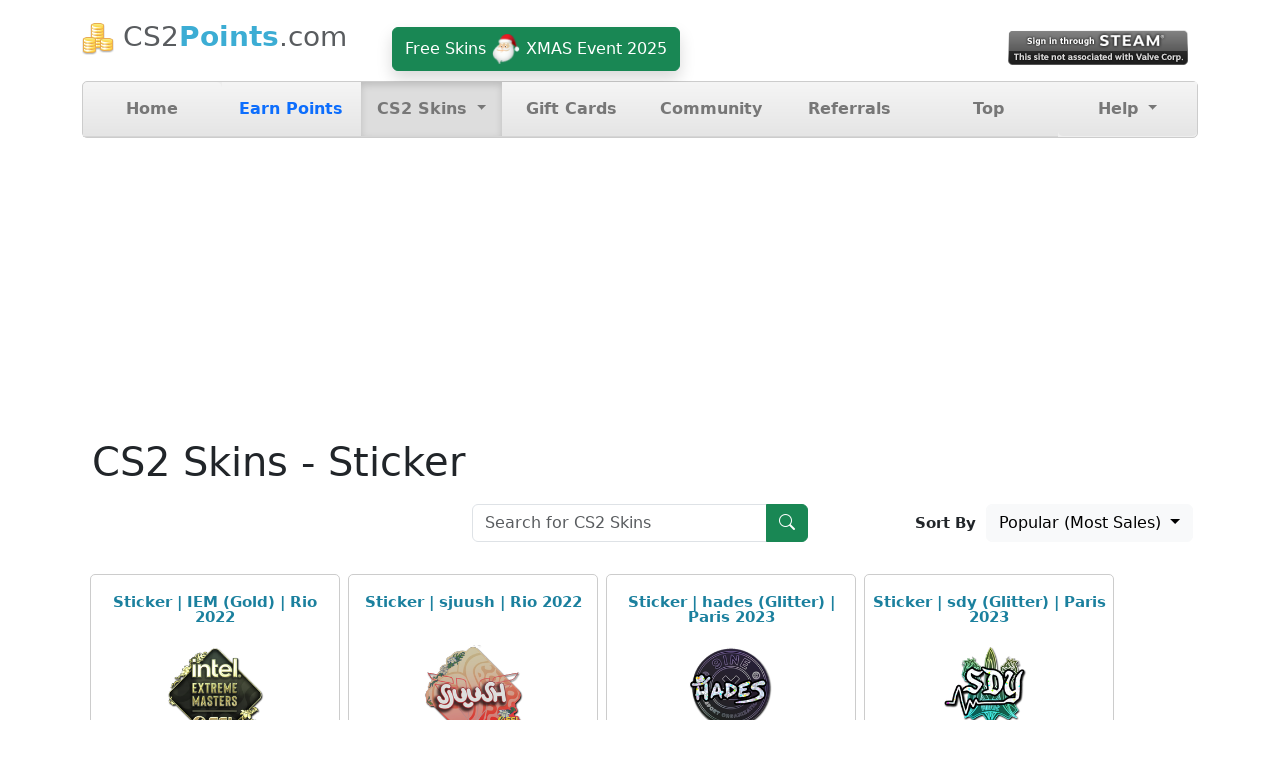

--- FILE ---
content_type: text/html; charset=utf-8
request_url: https://cs2points.com/sticker-109.html
body_size: 7648
content:

<!DOCTYPE html>
<html lang="en">
<head>
<meta http-equiv="content-type" content="text/html; charset=utf-8">
<meta http-equiv="X-UA-Compatible" content="IE=edge">
<meta name="viewport" content="width=device-width, initial-scale=1">
<title>Sticker - Free CS:GO Skins / Free CS2 Skins - CS2Points.com</title>
<meta name="description" content="Redeem for FREE Sticker CSGO Skins / CS2 Skins.">
<meta name="robots" content="index,follow">

<meta property="og:description" content="Redeem for FREE Sticker CSGO Skins / CS2 Skins."><link rel="canonical" href="https://cs2points.com/sticker-109.html"><meta name="theme-color" content="#5cb85c">

<link href="https://cdnjs.cloudflare.com/ajax/libs/bootstrap/5.3.3/css/bootstrap.min.css" rel="stylesheet">
<link href="https://cdnjs.cloudflare.com/ajax/libs/bootstrap-icons/1.11.3/font/bootstrap-icons.min.css" rel="stylesheet">
<link href="https://cs2points.com/data/default.css?v=28&t=1722805264" rel="stylesheet">

<script src="https://cdnjs.cloudflare.com/ajax/libs/popper.js/2.11.8/umd/popper.min.js"></script>
<script src="https://cdnjs.cloudflare.com/ajax/libs/bootstrap/5.3.3/js/bootstrap.min.js"></script>
<script src="https://cdnjs.cloudflare.com/ajax/libs/jquery/3.7.1/jquery.min.js"></script>
<script src="https://cs2points.com/data/default.js?v=28&t=1722805264"></script>

<link href="https://cs2points.com/favicon.ico?v=2" rel="shortcut icon">


<script async src="https://pagead2.googlesyndication.com/pagead/js/adsbygoogle.js?client=ca-pub-0121729069997529" crossorigin="anonymous"></script><script async src="https://fundingchoicesmessages.google.com/i/pub-0121729069997529?ers=1"></script><script>(function() {function signalGooglefcPresent() {if (!window.frames['googlefcPresent']) {if (document.body) {const iframe = document.createElement('iframe'); iframe.style = 'width: 0; height: 0; border: none; z-index: -1000; left: -1000px; top: -1000px;'; iframe.style.display = 'none'; iframe.name = 'googlefcPresent'; document.body.appendChild(iframe);} else {setTimeout(signalGooglefcPresent, 0);}}}signalGooglefcPresent();})();</script>

</head>
<body>



    <div class="container">
	

	
	
      <header class="masthead">
		<div class="float-start"><h3 class="text-muted"><img src="https://cs2points.com/data/coins.png" height="32" width="32" alt="Points"> CS2<span class="text_blue">Points</span>.com</h3></div>
		
		<div class="float-start" id="giveaway">
			<a href="https://cs2points.com/spin-the-wheel.html" class="btn btn-success shadow lift" role="button">
					Free Skins <img src="https://cs2points.com/data/santa.png" width="30" height="30" alt="XMAS Event 2025"> XMAS Event 2025
				</a>		</div>
		
		
		<div class="float-end" id="user">
			<div class="login">
					<a href="https://cs2points.com/login.html"><img src="https://cs2points.com/data/steam_login3.png" width="180" height="35" alt="Steam Login"></a>
				</div>		</div>
		
		<div style="clear:both"></div>


        <nav>
          <ul class="nav nav-justified">
            <li class="nav-item"><a href="https://cs2points.com/" class="nav-link">Home</a></li>
            <li class="nav-item"><a href="https://cs2points.com/earn-points.html" class="nav-link"><span class="text-primary">Earn Points</span></a></li>
			
             <li class="nav-item dropdown active">
				<a href="#" class="nav-link dropdown-toggle" data-bs-toggle="dropdown">CS2 Skins <span class="caret"></span></a>
				<ul class="dropdown-menu">
					<li><a class="dropdown-item" href="https://cs2points.com/instant-skins-1.html"><img src="https://cs2points.com/data/lightning.png" height="20" width="20" alt="Instant Skins"> Instant Skins</a></li>
					<li><hr class="dropdown-divider"></li>
					<li><a class="dropdown-item" href="https://cs2points.com/pistol-1.html">Pistol</a></li>
					<li><a class="dropdown-item" href="https://cs2points.com/smg-1.html">SMG</a></li>
					<li><a class="dropdown-item" href="https://cs2points.com/rifle-1.html">Rifle</a></li>
					<li><a class="dropdown-item" href="https://cs2points.com/sniper-rifle-1.html">Sniper Rifle</a></li>
					<li><a class="dropdown-item" href="https://cs2points.com/shotgun-1.html">Shotgun</a></li>
					<li><a class="dropdown-item" href="https://cs2points.com/machinegun-1.html">Machinegun</a></li>
					<li><a class="dropdown-item" href="https://cs2points.com/knife-1.html">Knife</a></li>
					<li><hr class="dropdown-divider"></li>
					<li><a class="dropdown-item" href="https://cs2points.com/charm-1.html">Charm</a></li>
					<li><a class="dropdown-item" href="https://cs2points.com/container-1.html">Container</a></li>
					<li><a class="dropdown-item" href="https://cs2points.com/sticker-1.html">Sticker</a></li>
					<li><a class="dropdown-item" href="https://cs2points.com/graffiti-1.html">Graffiti</a></li>
					<li><a class="dropdown-item" href="https://cs2points.com/music-kit-1.html">Music Kit</a></li>
					<li><a class="dropdown-item" href="https://cs2points.com/key-1.html">Key</a></li>
					<li><a class="dropdown-item" href="https://cs2points.com/agent-1.html">Agent</a></li>
					<li><a class="dropdown-item" href="https://cs2points.com/gloves-1.html">Gloves</a></li>
					<li><a class="dropdown-item" href="https://cs2points.com/collectible-1.html">Collectible</a></li>
					<li><a class="dropdown-item" href="https://cs2points.com/patch-1.html">Patch</a></li>
					<li><a class="dropdown-item" href="https://cs2points.com/pass-1.html">Pass</a></li>
					<li><a class="dropdown-item" href="https://cs2points.com/gift-1.html">Gift</a></li>
					<li><a class="dropdown-item" href="https://cs2points.com/tag-1.html">Tag</a></li>
					<li><a class="dropdown-item" href="https://cs2points.com/tool-1.html">Tool</a></li>
					<li><a class="dropdown-item" href="https://cs2points.com/trading-card-1.html">Trading Card</a></li>
				</ul>
			</li>
			
			<li class="nav-item"><a href="https://cs2points.com/giftcards.html" class="nav-link">Gift Cards</a></li>
			<li class="nav-item"><a href="https://cs2points.com/community.html" class="nav-link">Community</a></li>
			<li class="nav-item"><a href="https://cs2points.com/referrals.html" class="nav-link">Referrals</a></li>
			<li class="nav-item"><a href="https://cs2points.com/leaderboard.html" class="nav-link">Top</a></li>
			
			<li class="nav-item dropdown">
				<a href="#" class="nav-link dropdown-toggle" data-bs-toggle="dropdown">Help <span class="caret"></span></a>
				<ul class="dropdown-menu">
					<li><a class="dropdown-item" href="https://cs2points.com/how-to-earn-points.html">How to earn points</a></li>
					<li><a class="dropdown-item" href="https://cs2points.com/missing-points.html">Missing points</a></li>
					<li><hr class="dropdown-divider"></li>
					<li><a class="dropdown-item" href="https://cs2points.com/how-to-redeem-skins.html">How to redeem skins</a></li>
					<li><a class="dropdown-item" href="https://cs2points.com/how-to-redeem-gift-cards.html" style="white-space: initial">How to redeem gift cards</a></li>
					<li><hr class="dropdown-divider"></li>
					<li><a class="dropdown-item" href="https://cs2points.com/my-steam-account-cant-trade.html" style="white-space: initial">My Steam account can't trade</a></li>
					<li><hr class="dropdown-divider"></li>
					<li><a class="dropdown-item" href="https://cs2points.com/contact.html">Contact us</a></li>
				</ul>
			</li>
          </ul>
        </nav>
      </header>
<h1>CS2 Skins - Sticker</h1><div class="row">
	
	<div class="col-sm-4"></div>
	
	<div class="col-sm-4">
	<div class="row" id="search" style="padding:0 10px 0 10px">
		<form method="get" action="search.html">
				<div class="input-group mb-2">
					<input type="search" class="form-control" placeholder="Search for CS2 Skins" name="q" autocomplete="off">
					<button class="btn btn-success" type="submit"><i class="bi bi-search"></i></button>
				</div>
		</form>
		</div>
	</div>
	
	<div class="col-sm-4"><div class="float-end">
			<b style="font-size:15px">Sort By</b>
			<div class="btn-group" style="padding:0 5px 0 5px">
				<button type="button" data-bs-toggle="dropdown" class="btn btn-light dropdown-toggle">Popular (Most Sales) <span class="caret"></span></button>
				<ul class="dropdown-menu">

					<li><a href="?sort=popular" class="dropdown-item">Popular (Most Sales)</a></li>
					<li><hr class="dropdown-divider"></li>
					<li><a href="?sort=highlow" class="dropdown-item">Points: High &rarr; Low</a></li>
					<li><a href="?sort=lowhigh" class="dropdown-item">Points: Low &rarr; High</a></li>
					<li><hr class="dropdown-divider"></li>
					<li><a href="?sort=newold" class="dropdown-item">Newest &rarr; Oldest</a></li>
					<li><a href="?sort=oldnew" class="dropdown-item">Oldest &rarr; Newest</a></li>
						
				</ul>
			</div>
		</div></div>
	</div>
	<br><div id="skins"><div class="skins">
					<div class="skintitle">Sticker | IEM (Gold) | Rio 2022</div>
					<img src="https://community.fastly.steamstatic.com/economy/image/i0CoZ81Ui0m-9KwlBY1L_18myuGuq1wfhWSaZgMttyVfPaERSR0Wqmu7LAocGJai0ki7VeTHjNioOinHtwQ6_YL51V7oTRm_zZW5-yFevaeta_c7eKWVWTPIlrlwtbY4SnrgwB9_t27SzdqtdH_CZhhgVMWkoiI2BQ/360fx360f" width="200" height="200" alt="Sticker | IEM (Gold) | Rio 2022" >
					<div class="skinpoints bg-primary">180 Points</div>
					<button type="button" class="btn btn-success btn-lg modal_order_button" data-id="20233" data-name="Sticker | IEM (Gold) | Rio 2022" data-img="https://community.fastly.steamstatic.com/economy/image/i0CoZ81Ui0m-9KwlBY1L_18myuGuq1wfhWSaZgMttyVfPaERSR0Wqmu7LAocGJai0ki7VeTHjNioOinHtwQ6_YL51V7oTRm_zZW5-yFevaeta_c7eKWVWTPIlrlwtbY4SnrgwB9_t27SzdqtdH_CZhhgVMWkoiI2BQ/360fx360f" data-points="180" data-instant="0" data-bs-toggle="modal" data-bs-target="#modal_order">Order now</button>
				</div><div class="skins">
					<div class="skintitle">Sticker | sjuush | Rio 2022</div>
					<img src="https://community.fastly.steamstatic.com/economy/image/i0CoZ81Ui0m-9KwlBY1L_18myuGuq1wfhWSaZgMttyVfPaERSR0Wqmu7LAocGJai0ki7VeTHjNioOinHtwQ6547z1UrtVAjilti1_nYJvKevOvVrJabEXmHGxLYn4rVtTC3nzEQi5W-GztuvcnOXOAElFNIuEhOuVt7F/360fx360f" width="200" height="200" alt="Sticker | sjuush | Rio 2022" >
					<div class="skinpoints bg-primary">5 Points</div>
					<button type="button" class="btn btn-success btn-lg modal_order_button" data-id="20489" data-name="Sticker | sjuush | Rio 2022" data-img="https://community.fastly.steamstatic.com/economy/image/i0CoZ81Ui0m-9KwlBY1L_18myuGuq1wfhWSaZgMttyVfPaERSR0Wqmu7LAocGJai0ki7VeTHjNioOinHtwQ6547z1UrtVAjilti1_nYJvKevOvVrJabEXmHGxLYn4rVtTC3nzEQi5W-GztuvcnOXOAElFNIuEhOuVt7F/360fx360f" data-points="5" data-instant="0" data-bs-toggle="modal" data-bs-target="#modal_order">Order now</button>
				</div><div class="skins">
					<div class="skintitle">Sticker | hades (Glitter) | Paris 2023</div>
					<img src="https://community.fastly.steamstatic.com/economy/image/i0CoZ81Ui0m-9KwlBY1L_18myuGuq1wfhWSaZgMttyVfPaERSR0Wqmu7LAocGJai0ki7VeTHjNqgJ3KEtwYnp8jn417YSRz1m4Xf-i5S--areuo_JKfBVjCWlrZ04OI4HXq1w0lw4T7Rwo77I37GbFAkD5Z5R-ZYtkO5jJS5YPXQ5Es6/360fx360f" width="200" height="200" alt="Sticker | hades (Glitter) | Paris 2023" >
					<div class="skinpoints bg-primary">7 Points</div>
					<button type="button" class="btn btn-success btn-lg modal_order_button" data-id="21257" data-name="Sticker | hades (Glitter) | Paris 2023" data-img="https://community.fastly.steamstatic.com/economy/image/i0CoZ81Ui0m-9KwlBY1L_18myuGuq1wfhWSaZgMttyVfPaERSR0Wqmu7LAocGJai0ki7VeTHjNqgJ3KEtwYnp8jn417YSRz1m4Xf-i5S--areuo_JKfBVjCWlrZ04OI4HXq1w0lw4T7Rwo77I37GbFAkD5Z5R-ZYtkO5jJS5YPXQ5Es6/360fx360f" data-points="7" data-instant="0" data-bs-toggle="modal" data-bs-target="#modal_order">Order now</button>
				</div><div class="skins">
					<div class="skintitle">Sticker | sdy (Glitter) | Paris 2023</div>
					<img src="https://community.akamai.steamstatic.com/economy/image/i0CoZ81Ui0m-9KwlBY1L_18myuGuq1wfhWSaZgMttyVfPaERSR0Wqmu7LAocGJai0ki7VeTHjNqgJ3KEtwYnp8jn417YUhnooZHs9DZP6uDgOKA_cKmWDzSTk7h14rcwTi-2l0ok5jnQwoqveS3DbA9xA5Z4Qu4Mug74zINwUr-yPw/360fx360f" width="200" height="200" alt="Sticker | sdy (Glitter) | Paris 2023" >
					<div class="skinpoints bg-primary">6 Points</div>
					<button type="button" class="btn btn-success btn-lg modal_order_button" data-id="21513" data-name="Sticker | sdy (Glitter) | Paris 2023" data-img="https://community.akamai.steamstatic.com/economy/image/i0CoZ81Ui0m-9KwlBY1L_18myuGuq1wfhWSaZgMttyVfPaERSR0Wqmu7LAocGJai0ki7VeTHjNqgJ3KEtwYnp8jn417YUhnooZHs9DZP6uDgOKA_cKmWDzSTk7h14rcwTi-2l0ok5jnQwoqveS3DbA9xA5Z4Qu4Mug74zINwUr-yPw/360fx360f" data-points="6" data-instant="0" data-bs-toggle="modal" data-bs-target="#modal_order">Order now</button>
				</div><div class="skins">
					<div class="skintitle">Sticker | chopper (Gold) | Copenhagen 2024</div>
					<img src="https://community.akamai.steamstatic.com/economy/image/i0CoZ81Ui0m-9KwlBY1L_18myuGuq1wfhWSaZgMttyVfPaERSR0Wqmu7LAocGJai0ki7VeTHjMmxPSnHtwI6547z1VrvTg3hm4Tf-i1X67yrO6VrdKCVWTeTx-9w4-I6GHC1zEt0tm3Qz9qgdC2TOFJ1A5R4TbRYrFDmxSLNFGoE/360fx360f" width="200" height="200" alt="Sticker | chopper (Gold) | Copenhagen 2024" >
					<div class="skinpoints bg-primary">345 Points</div>
					<button type="button" class="btn btn-success btn-lg modal_order_button" data-id="22025" data-name="Sticker | chopper (Gold) | Copenhagen 2024" data-img="https://community.akamai.steamstatic.com/economy/image/i0CoZ81Ui0m-9KwlBY1L_18myuGuq1wfhWSaZgMttyVfPaERSR0Wqmu7LAocGJai0ki7VeTHjMmxPSnHtwI6547z1VrvTg3hm4Tf-i1X67yrO6VrdKCVWTeTx-9w4-I6GHC1zEt0tm3Qz9qgdC2TOFJ1A5R4TbRYrFDmxSLNFGoE/360fx360f" data-points="345" data-instant="0" data-bs-toggle="modal" data-bs-target="#modal_order">Order now</button>
				</div><div class="skins">
					<div class="skintitle">Sticker | lux (Gold) | Copenhagen 2024</div>
					<img src="https://community.fastly.steamstatic.com/economy/image/i0CoZ81Ui0m-9KwlBY1L_18myuGuq1wfhWSaZgMttyVfPaERSR0Wqmu7LAocGJai0ki7VeTHjMmxPSnHtwI6547z1VXyWSL2kZrksyBZ66r6bvRpd6jCCDLGkbcjtuRrHH21x091tzzSm9ugJ3KUb1B2CcZuBbldjVUPteE/360fx360f" width="200" height="200" alt="Sticker | lux (Gold) | Copenhagen 2024" >
					<div class="skinpoints bg-primary">200 Points</div>
					<button type="button" class="btn btn-success btn-lg modal_order_button" data-id="22281" data-name="Sticker | lux (Gold) | Copenhagen 2024" data-img="https://community.fastly.steamstatic.com/economy/image/i0CoZ81Ui0m-9KwlBY1L_18myuGuq1wfhWSaZgMttyVfPaERSR0Wqmu7LAocGJai0ki7VeTHjMmxPSnHtwI6547z1VXyWSL2kZrksyBZ66r6bvRpd6jCCDLGkbcjtuRrHH21x091tzzSm9ugJ3KUb1B2CcZuBbldjVUPteE/360fx360f" data-points="200" data-instant="0" data-bs-toggle="modal" data-bs-target="#modal_order">Order now</button>
				</div><div class="skins">
					<div class="skintitle">Sticker | yuurih (Glitter) | Copenhagen 2024</div>
					<img src="https://community.akamai.steamstatic.com/economy/image/i0CoZ81Ui0m-9KwlBY1L_18myuGuq1wfhWSaZgMttyVfPaERSR0Wqmu7LAocGJai0ki7VeTHjMmxPSnHtwI6547z1UDyVA_4lqnn8StP-_e8JqU5IvaRXDOWk7cv4rRqGnixk0R142jUyYz7JS7EOgchA5VzQ-AP4xim0oqwWu5PAE8/360fx360f" width="200" height="200" alt="Sticker | yuurih (Glitter) | Copenhagen 2024" >
					<div class="skinpoints bg-primary">10 Points</div>
					<button type="button" class="btn btn-success btn-lg modal_order_button" data-id="22537" data-name="Sticker | yuurih (Glitter) | Copenhagen 2024" data-img="https://community.akamai.steamstatic.com/economy/image/i0CoZ81Ui0m-9KwlBY1L_18myuGuq1wfhWSaZgMttyVfPaERSR0Wqmu7LAocGJai0ki7VeTHjMmxPSnHtwI6547z1UDyVA_4lqnn8StP-_e8JqU5IvaRXDOWk7cv4rRqGnixk0R142jUyYz7JS7EOgchA5VzQ-AP4xim0oqwWu5PAE8/360fx360f" data-points="10" data-instant="0" data-bs-toggle="modal" data-bs-target="#modal_order">Order now</button>
				</div><div class="skins">
					<div class="skintitle">Sticker | Hydro Wave</div>
					<img src="https://community.fastly.steamstatic.com/economy/image/i0CoZ81Ui0m-9KwlBY1L_18myuGuq1wfhWSaZgMttyVfPaERSR0Wqmu7LAocGJai0ki7VeTHjMmuOHaC619h7cjx5lzqRBPln5rf_jBa6ebheKV9JeKsGWaExPxJv-9sASq1lkx-6m_dy9-teX_DZ1ApCcR1RuYJ5hW6wIa2Ye22tlOP2opGzSjgznQeErtUseQ/360fx360f" width="200" height="200" alt="Sticker | Hydro Wave" >
					<div class="skinpoints bg-primary">37 Points</div>
					<button type="button" class="btn btn-success btn-lg modal_order_button" data-id="23049" data-name="Sticker | Hydro Wave" data-img="https://community.fastly.steamstatic.com/economy/image/i0CoZ81Ui0m-9KwlBY1L_18myuGuq1wfhWSaZgMttyVfPaERSR0Wqmu7LAocGJai0ki7VeTHjMmuOHaC619h7cjx5lzqRBPln5rf_jBa6ebheKV9JeKsGWaExPxJv-9sASq1lkx-6m_dy9-teX_DZ1ApCcR1RuYJ5hW6wIa2Ye22tlOP2opGzSjgznQeErtUseQ/360fx360f" data-points="37" data-instant="0" data-bs-toggle="modal" data-bs-target="#modal_order">Order now</button>
				</div><div class="skins">
					<div class="skintitle">Sticker | FURIA (Holo) | Shanghai 2024</div>
					<img src="https://community.fastly.steamstatic.com/economy/image/i0CoZ81Ui0m-9KwlBY1L_18myuGuq1wfhWSaZgMttyVfPaERSR0Wqmu7LAocGJai0ki7VeTHjNmpNCnHtwI68pLm42bvThH-0MGyqHRav6OvbqY_dKaSVmWUx-wi47hqTnGwzEsi4WnWwt6pcy7FPA8-SswnVvu6FHM/360fx360f" width="200" height="200" alt="Sticker | FURIA (Holo) | Shanghai 2024" >
					<div class="skinpoints bg-primary">3939 Points</div>
					<button type="button" class="btn btn-success btn-lg modal_order_button" data-id="23305" data-name="Sticker | FURIA (Holo) | Shanghai 2024" data-img="https://community.fastly.steamstatic.com/economy/image/i0CoZ81Ui0m-9KwlBY1L_18myuGuq1wfhWSaZgMttyVfPaERSR0Wqmu7LAocGJai0ki7VeTHjNmpNCnHtwI68pLm42bvThH-0MGyqHRav6OvbqY_dKaSVmWUx-wi47hqTnGwzEsi4WnWwt6pcy7FPA8-SswnVvu6FHM/360fx360f" data-points="3939" data-instant="0" data-bs-toggle="modal" data-bs-target="#modal_order">Order now</button>
				</div><div class="skins">
					<div class="skintitle">Sticker | sjuush (Holo) | Shanghai 2024</div>
					<img src="https://community.fastly.steamstatic.com/economy/image/i0CoZ81Ui0m-9KwlBY1L_18myuGuq1wfhWSaZgMttyVfPaERSR0Wqmu7LAocGJai0ki7VeTHjNmpNCnHtwI6547z1UrtVAjilqno8i5UoaWtP_w4c_LKXDTDwLkn47k5SnrrwU904mXQyt2veS3BbQQoApJ2FOMU8k7vsF0JqZw/360fx360f" width="200" height="200" alt="Sticker | sjuush (Holo) | Shanghai 2024" >
					<div class="skinpoints bg-primary">27 Points</div>
					<button type="button" class="btn btn-success btn-lg modal_order_button" data-id="23561" data-name="Sticker | sjuush (Holo) | Shanghai 2024" data-img="https://community.fastly.steamstatic.com/economy/image/i0CoZ81Ui0m-9KwlBY1L_18myuGuq1wfhWSaZgMttyVfPaERSR0Wqmu7LAocGJai0ki7VeTHjNmpNCnHtwI6547z1UrtVAjilqno8i5UoaWtP_w4c_LKXDTDwLkn47k5SnrrwU904mXQyt2veS3BbQQoApJ2FOMU8k7vsF0JqZw/360fx360f" data-points="27" data-instant="0" data-bs-toggle="modal" data-bs-target="#modal_order">Order now</button>
				</div><div class="skins">
					<div class="skintitle">Sticker | FlameZ (Foil, Champion) | Austin 2025</div>
					<img src="https://community.fastly.steamstatic.com/economy/image/i0CoZ81Ui0m-9KwlBY1L_18myuGuq1wfhWSaZgMttyVfPaERSR0Wqmu7LAocGJai0ki7VeTHjMu0JinHtwM6547z1V_rQBD0hKnj9SNW__uhZptrL_mfQGHHl79047M5S3vrxU506jjcyNv6JS3GaVBzCpRxQO8Ct0KxkIbkYbz8p1uJrcKSToE/360fx360f" width="200" height="200" alt="Sticker | FlameZ (Foil, Champion) | Austin 2025" >
					<div class="skinpoints bg-primary">5 Points</div>
					<button type="button" class="btn btn-success btn-lg modal_order_button" data-id="25353" data-name="Sticker | FlameZ (Foil, Champion) | Austin 2025" data-img="https://community.fastly.steamstatic.com/economy/image/i0CoZ81Ui0m-9KwlBY1L_18myuGuq1wfhWSaZgMttyVfPaERSR0Wqmu7LAocGJai0ki7VeTHjMu0JinHtwM6547z1V_rQBD0hKnj9SNW__uhZptrL_mfQGHHl79047M5S3vrxU506jjcyNv6JS3GaVBzCpRxQO8Ct0KxkIbkYbz8p1uJrcKSToE/360fx360f" data-points="5" data-instant="0" data-bs-toggle="modal" data-bs-target="#modal_order">Order now</button>
				</div><div class="skins">
					<div class="skintitle">Sticker | molodoy (Foil) | Austin 2025</div>
					<img src="https://community.fastly.steamstatic.com/economy/image/i0CoZ81Ui0m-9KwlBY1L_18myuGuq1wfhWSaZgMttyVfPaERSR0Wqmu7LAocGJai0ki7VeTHjMu0JinHtwM6547z1VToTRL1kY_f-y1S47ytP6drd6HBWTPAxesv4udsHivrzEoj6jvcydv7JHmXPQZ1A5IjEeIIrFDmxZ3_aaYx/360fx360f" width="200" height="200" alt="Sticker | molodoy (Foil) | Austin 2025" >
					<div class="skinpoints bg-primary">142 Points</div>
					<button type="button" class="btn btn-success btn-lg modal_order_button" data-id="25609" data-name="Sticker | molodoy (Foil) | Austin 2025" data-img="https://community.fastly.steamstatic.com/economy/image/i0CoZ81Ui0m-9KwlBY1L_18myuGuq1wfhWSaZgMttyVfPaERSR0Wqmu7LAocGJai0ki7VeTHjMu0JinHtwM6547z1VToTRL1kY_f-y1S47ytP6drd6HBWTPAxesv4udsHivrzEoj6jvcydv7JHmXPQZ1A5IjEeIIrFDmxZ3_aaYx/360fx360f" data-points="142" data-instant="0" data-bs-toggle="modal" data-bs-target="#modal_order">Order now</button>
				</div><div class="skins">
					<div class="skintitle">Sticker | TYLOO (Foil) | Austin 2025</div>
					<img src="https://community.fastly.steamstatic.com/economy/image/i0CoZ81Ui0m-9KwlBY1L_18myuGuq1wfhWSaZgMttyVfPaERSR0Wqmu7LAocGJai0ki7VeTHjMu0JinHtwM64J741V_oSBG_xsC3rHYM7Pf-OaJrdqeRWDHHkbsgtuRoGHrhx0ok5GrRztv7cynDPRhgVMWXiHrC6g/360fx360f" width="200" height="200" alt="Sticker | TYLOO (Foil) | Austin 2025" >
					<div class="skinpoints bg-primary">51 Points</div>
					<button type="button" class="btn btn-success btn-lg modal_order_button" data-id="25865" data-name="Sticker | TYLOO (Foil) | Austin 2025" data-img="https://community.fastly.steamstatic.com/economy/image/i0CoZ81Ui0m-9KwlBY1L_18myuGuq1wfhWSaZgMttyVfPaERSR0Wqmu7LAocGJai0ki7VeTHjMu0JinHtwM64J741V_oSBG_xsC3rHYM7Pf-OaJrdqeRWDHHkbsgtuRoGHrhx0ok5GrRztv7cynDPRhgVMWXiHrC6g/360fx360f" data-points="51" data-instant="0" data-bs-toggle="modal" data-bs-target="#modal_order">Order now</button>
				</div><div class="skins">
					<div class="skintitle">Sticker Slab | donk (Holo) | Budapest 2025</div>
					<img src="https://community.fastly.steamstatic.com/economy/image/i0CoZ81Ui0m-9KwlBY1L_18myuGuq1wfhWSaZgMttyVfPaERSR0Wqmu7LAocGJai0ki7VeTHjMi0MSnHtwM6547z1V3oTxbOlpns8h0KvKf7V_c6bvaRXWaVle8htLA9TH_mxhwmtmyHw92qcH-RO1B2D8FyR-AMtkS7wYL5d7S1F05l598/360fx360f" width="200" height="200" alt="Sticker Slab | donk (Holo) | Budapest 2025" >
					<div class="skinpoints bg-primary">1395 Points</div>
					<button type="button" class="btn btn-success btn-lg modal_order_button" data-id="26377" data-name="Sticker Slab | donk (Holo) | Budapest 2025" data-img="https://community.fastly.steamstatic.com/economy/image/i0CoZ81Ui0m-9KwlBY1L_18myuGuq1wfhWSaZgMttyVfPaERSR0Wqmu7LAocGJai0ki7VeTHjMi0MSnHtwM6547z1V3oTxbOlpns8h0KvKf7V_c6bvaRXWaVle8htLA9TH_mxhwmtmyHw92qcH-RO1B2D8FyR-AMtkS7wYL5d7S1F05l598/360fx360f" data-points="1395" data-instant="0" data-bs-toggle="modal" data-bs-target="#modal_order">Order now</button>
				</div><div class="skins">
					<div class="skintitle">Sticker Slab | OG (Holo) | Austin 2025</div>
					<img src="https://community.akamai.steamstatic.com/economy/image/i0CoZ81Ui0m-9KwlBY1L_18myuGuq1wfhWSaZgMttyVfPaERSR0Wqmu7LAocGJai0ki7VeTHjMu0JinHtwM6-4DL4lbrTiKgzcO1wnEMoaL9avVvcPPCXmGVxblz57Y6GHHgxk8lsWnVyd6geXvDalMkDZMhFuEU8k7vd_I9HU0/360fx360f" width="200" height="200" alt="Sticker Slab | OG (Holo) | Austin 2025" >
					<div class="skinpoints bg-primary">1394 Points</div>
					<button type="button" class="btn btn-success btn-lg modal_order_button" data-id="26633" data-name="Sticker Slab | OG (Holo) | Austin 2025" data-img="https://community.akamai.steamstatic.com/economy/image/i0CoZ81Ui0m-9KwlBY1L_18myuGuq1wfhWSaZgMttyVfPaERSR0Wqmu7LAocGJai0ki7VeTHjMu0JinHtwM6-4DL4lbrTiKgzcO1wnEMoaL9avVvcPPCXmGVxblz57Y6GHHgxk8lsWnVyd6geXvDalMkDZMhFuEU8k7vd_I9HU0/360fx360f" data-points="1394" data-instant="0" data-bs-toggle="modal" data-bs-target="#modal_order">Order now</button>
				</div><div class="skins">
					<div class="skintitle">Sticker | tarik | Cluj-Napoca 2015</div>
					<img src="https://community.fastly.steamstatic.com/economy/image/i0CoZ81Ui0m-9KwlBY1L_18myuGuq1wfhWSaZgMttyVfPaERSR0Wqmu7LAocGJai0ki7VeTHjMmtIHHFtQcgu5T97WbzQA_4ldjiqyZY6vT-OaE0I_ORWWGWmex0sbQxFi2xlE13tT-DyYmuJynEPwJxFNIuEvQjBUql/360fx360f" width="200" height="200" alt="Sticker | tarik | Cluj-Napoca 2015" >
					<div class="skinpoints bg-primary">911 Points</div>
					<button type="button" class="btn btn-success btn-lg modal_order_button" data-id="5642" data-name="Sticker | tarik | Cluj-Napoca 2015" data-img="https://community.fastly.steamstatic.com/economy/image/i0CoZ81Ui0m-9KwlBY1L_18myuGuq1wfhWSaZgMttyVfPaERSR0Wqmu7LAocGJai0ki7VeTHjMmtIHHFtQcgu5T97WbzQA_4ldjiqyZY6vT-OaE0I_ORWWGWmex0sbQxFi2xlE13tT-DyYmuJynEPwJxFNIuEvQjBUql/360fx360f" data-points="911" data-instant="0" data-bs-toggle="modal" data-bs-target="#modal_order">Order now</button>
				</div><div class="skins">
					<div class="skintitle">Sticker | fnx (Foil) | Cologne 2016</div>
					<img src="https://community.akamai.steamstatic.com/economy/image/i0CoZ81Ui0m-9KwlBY1L_18myuGuq1wfhWSaZgMttyVfPaERSR0Wqmu7LAocGJai0ki7VeTHjMmuOXSQ61MnpNaipUruRiL3kI7f-y1S47z_MPI-eKiXCDKRx7Zz5bg5Sy_jwUwjtWuGwterI3KQPQQgWJN4TOUJrFDmxe8Foyjn/360fx360f" width="200" height="200" alt="Sticker | fnx (Foil) | Cologne 2016" >
					<div class="skinpoints bg-primary">2731 Points</div>
					<button type="button" class="btn btn-success btn-lg modal_order_button" data-id="6922" data-name="Sticker | fnx (Foil) | Cologne 2016" data-img="https://community.akamai.steamstatic.com/economy/image/i0CoZ81Ui0m-9KwlBY1L_18myuGuq1wfhWSaZgMttyVfPaERSR0Wqmu7LAocGJai0ki7VeTHjMmuOXSQ61MnpNaipUruRiL3kI7f-y1S47z_MPI-eKiXCDKRx7Zz5bg5Sy_jwUwjtWuGwterI3KQPQQgWJN4TOUJrFDmxe8Foyjn/360fx360f" data-points="2731" data-instant="0" data-bs-toggle="modal" data-bs-target="#modal_order">Order now</button>
				</div><div class="skins">
					<div class="skintitle">Sticker | autimatic (Foil) | Katowice 2019</div>
					<img src="https://community.akamai.steamstatic.com/economy/image/i0CoZ81Ui0m-9KwlBY1L_18myuGuq1wfhWSaZgMttyVfPaERSR0Wqmu7LAocGJai0ki7VeTHjMGgIXSA7FVwptelsxb0SBrOn4P09C9a-_utV6JiKfzdCjbEme8k5LBsTXC3wUsj4mSGmN6gJ3qUZwMkXJRzFrMKuxG8loW2YfSiuVKYTEm4xg/360fx360f" width="200" height="200" alt="Sticker | autimatic (Foil) | Katowice 2019" >
					<div class="skinpoints bg-primary">1244 Points</div>
					<button type="button" class="btn btn-success btn-lg modal_order_button" data-id="12554" data-name="Sticker | autimatic (Foil) | Katowice 2019" data-img="https://community.akamai.steamstatic.com/economy/image/i0CoZ81Ui0m-9KwlBY1L_18myuGuq1wfhWSaZgMttyVfPaERSR0Wqmu7LAocGJai0ki7VeTHjMGgIXSA7FVwptelsxb0SBrOn4P09C9a-_utV6JiKfzdCjbEme8k5LBsTXC3wUsj4mSGmN6gJ3qUZwMkXJRzFrMKuxG8loW2YfSiuVKYTEm4xg/360fx360f" data-points="1244" data-instant="0" data-bs-toggle="modal" data-bs-target="#modal_order">Order now</button>
				</div><div class="skins">
					<div class="skintitle">Sticker | Lekr0 (Gold) | Berlin 2019</div>
					<img src="https://community.fastly.steamstatic.com/economy/image/i0CoZ81Ui0m-9KwlBY1L_18myuGuq1wfhWSaZgMttyVfPaERSR0Wqmu7LAocGJai0ki7VeTHjMikJ3ee6wQlpd67-VDgfhH0lYTvwiVU4_bgPPQ8cKGXXjbAxb8l5bE8Gn3kxxkktm_RzdegeHqUbgVxXpB1RrFY5A74zIN6GLrqAA/360fx360f" width="200" height="200" alt="Sticker | Lekr0 (Gold) | Berlin 2019" >
					<div class="skinpoints bg-primary">874 Points</div>
					<button type="button" class="btn btn-success btn-lg modal_order_button" data-id="13578" data-name="Sticker | Lekr0 (Gold) | Berlin 2019" data-img="https://community.fastly.steamstatic.com/economy/image/i0CoZ81Ui0m-9KwlBY1L_18myuGuq1wfhWSaZgMttyVfPaERSR0Wqmu7LAocGJai0ki7VeTHjMikJ3ee6wQlpd67-VDgfhH0lYTvwiVU4_bgPPQ8cKGXXjbAxb8l5bE8Gn3kxxkktm_RzdegeHqUbgVxXpB1RrFY5A74zIN6GLrqAA/360fx360f" data-points="874" data-instant="0" data-bs-toggle="modal" data-bs-target="#modal_order">Order now</button>
				</div><div class="skins">
					<div class="skintitle">Sticker | Tyranids Hive Tyrant (Holo)</div>
					<img src="https://community.akamai.steamstatic.com/economy/image/i0CoZ81Ui0m-9KwlBY1L_18myuGuq1wfhWSaZgMttyVfPaERSR0Wqmu7LAocGJai0ki7VeTHjN2gJ3OW6Ftw5sjg80vmTxT1jano9DRe0Oa3eqVjNM-bAWufj7kv47A5Gn63xEgh5znQmNarIn2XaQV0DpJ1QrQMtxexkNK0Muvg4QXAy9USaSdmSvc/360fx360f" width="200" height="200" alt="Sticker | Tyranids Hive Tyrant (Holo)" >
					<div class="skinpoints bg-primary">115 Points</div>
					<button type="button" class="btn btn-success btn-lg modal_order_button" data-id="15882" data-name="Sticker | Tyranids Hive Tyrant (Holo)" data-img="https://community.akamai.steamstatic.com/economy/image/i0CoZ81Ui0m-9KwlBY1L_18myuGuq1wfhWSaZgMttyVfPaERSR0Wqmu7LAocGJai0ki7VeTHjN2gJ3OW6Ftw5sjg80vmTxT1jano9DRe0Oa3eqVjNM-bAWufj7kv47A5Gn63xEgh5znQmNarIn2XaQV0DpJ1QrQMtxexkNK0Muvg4QXAy9USaSdmSvc/360fx360f" data-points="115" data-instant="0" data-bs-toggle="modal" data-bs-target="#modal_order">Order now</button>
				</div><div class="skins">
					<div class="skintitle">Sticker | Mood Ring Strafe (Holo)</div>
					<img src="https://community.fastly.steamstatic.com/economy/image/i0CoZ81Ui0m-9KwlBY1L_18myuGuq1wfhWSaZgMttyVfPaERSR0Wqmu7LAocGJai0ki7VeTHjNioJW-e4VNK55Lm7ErvTg2-jYLy_CRe0KL9JvFrdaeRXD7ExL0g6LIwFyqxk09_4Tzcn9iqcy-QOw4hAptzTeRbukOm0oqwo5KgzB4/360fx360f" width="200" height="200" alt="Sticker | Mood Ring Strafe (Holo)" >
					<div class="skinpoints bg-primary">1857 Points</div>
					<button type="button" class="btn btn-success btn-lg modal_order_button" data-id="18186" data-name="Sticker | Mood Ring Strafe (Holo)" data-img="https://community.fastly.steamstatic.com/economy/image/i0CoZ81Ui0m-9KwlBY1L_18myuGuq1wfhWSaZgMttyVfPaERSR0Wqmu7LAocGJai0ki7VeTHjNioJW-e4VNK55Lm7ErvTg2-jYLy_CRe0KL9JvFrdaeRXD7ExL0g6LIwFyqxk09_4Tzcn9iqcy-QOw4hAptzTeRbukOm0oqwo5KgzB4/360fx360f" data-points="1857" data-instant="0" data-bs-toggle="modal" data-bs-target="#modal_order">Order now</button>
				</div><div class="skins">
					<div class="skintitle">Sticker | XANTARES (Glitter) | Antwerp 2022</div>
					<img src="https://community.akamai.steamstatic.com/economy/image/i0CoZ81Ui0m-9KwlBY1L_18myuGuq1wfhWSaZgMttyVfPaERSR0Wqmu7LAocGJai0ki7VeTHjMuvIWyS90YnpNWmpUruRiLpn5j0_DBe_M2pZK15NPWBQGbElrYvtONsHnrrxEki6jzXyNmgIC6UagMlW5skRbYCtEW7ktznZuv8p1uJkIqAEmg/360fx360f" width="200" height="200" alt="Sticker | XANTARES (Glitter) | Antwerp 2022" >
					<div class="skinpoints bg-primary">69 Points</div>
					<button type="button" class="btn btn-success btn-lg modal_order_button" data-id="19722" data-name="Sticker | XANTARES (Glitter) | Antwerp 2022" data-img="https://community.akamai.steamstatic.com/economy/image/i0CoZ81Ui0m-9KwlBY1L_18myuGuq1wfhWSaZgMttyVfPaERSR0Wqmu7LAocGJai0ki7VeTHjMuvIWyS90YnpNWmpUruRiLpn5j0_DBe_M2pZK15NPWBQGbElrYvtONsHnrrxEki6jzXyNmgIC6UagMlW5skRbYCtEW7ktznZuv8p1uJkIqAEmg/360fx360f" data-points="69" data-instant="0" data-bs-toggle="modal" data-bs-target="#modal_order">Order now</button>
				</div><div class="skins">
					<div class="skintitle">Sticker | IEM (Holo) | Rio 2022</div>
					<img src="https://community.fastly.steamstatic.com/economy/image/i0CoZ81Ui0m-9KwlBY1L_18myuGuq1wfhWSaZgMttyVfPaERSR0Wqmu7LAocGJai0ki7VeTHjNioOinHtwQ6_YL51VHoTRK_yJfipXJeuKD5Mfxsc6aQXWHIxbcn5eBoS3mykU9ysDvTzYqvdXuTaxhgVMV1SSvqfQ/360fx360f" width="200" height="200" alt="Sticker | IEM (Holo) | Rio 2022" >
					<div class="skinpoints bg-primary">156 Points</div>
					<button type="button" class="btn btn-success btn-lg modal_order_button" data-id="20234" data-name="Sticker | IEM (Holo) | Rio 2022" data-img="https://community.fastly.steamstatic.com/economy/image/i0CoZ81Ui0m-9KwlBY1L_18myuGuq1wfhWSaZgMttyVfPaERSR0Wqmu7LAocGJai0ki7VeTHjNioOinHtwQ6_YL51VHoTRK_yJfipXJeuKD5Mfxsc6aQXWHIxbcn5eBoS3mykU9ysDvTzYqvdXuTaxhgVMV1SSvqfQ/360fx360f" data-points="156" data-instant="0" data-bs-toggle="modal" data-bs-target="#modal_order">Order now</button>
				</div><div class="skins">
					<div class="skintitle">Sticker | sk0R (Glitter) | Rio 2022</div>
					<img src="https://community.akamai.steamstatic.com/economy/image/i0CoZ81Ui0m-9KwlBY1L_18myuGuq1wfhWSaZgMttyVfPaERSR0Wqmu7LAocGJai0ki7VeTHjNioOinHtwQ6547z1UrsEQ_OmZrp6TZe_bz2PvFsI6TAXTHEwLsvtOQxHSi3xUVysWnWz9ehcnjCbw4oDZd1FrELrFDmxTCJM-Io/360fx360f" width="200" height="200" alt="Sticker | sk0R (Glitter) | Rio 2022" >
					<div class="skinpoints bg-primary">13 Points</div>
					<button type="button" class="btn btn-success btn-lg modal_order_button" data-id="20490" data-name="Sticker | sk0R (Glitter) | Rio 2022" data-img="https://community.akamai.steamstatic.com/economy/image/i0CoZ81Ui0m-9KwlBY1L_18myuGuq1wfhWSaZgMttyVfPaERSR0Wqmu7LAocGJai0ki7VeTHjNioOinHtwQ6547z1UrsEQ_OmZrp6TZe_bz2PvFsI6TAXTHEwLsvtOQxHSi3xUVysWnWz9ehcnjCbw4oDZd1FrELrFDmxTCJM-Io/360fx360f" data-points="13" data-instant="0" data-bs-toggle="modal" data-bs-target="#modal_order">Order now</button>
				</div><div class="skins">
					<div class="skintitle">Sticker | hades (Gold) | Paris 2023</div>
					<img src="https://community.fastly.steamstatic.com/economy/image/i0CoZ81Ui0m-9KwlBY1L_18myuGuq1wfhWSaZgMttyVfPaERSR0Wqmu7LAocGJai0ki7VeTHjNqgJ3KEtwYnp8jn417YSRz1m4Xf-i1X67z8OvVpdKDHCmXAwOsltbE-Hi-2wBlw4W_cm96gJSnFaQ8mC8RyF-ENrFDmxR_EjSm5/360fx360f" width="200" height="200" alt="Sticker | hades (Gold) | Paris 2023" >
					<div class="skinpoints bg-primary">187 Points</div>
					<button type="button" class="btn btn-success btn-lg modal_order_button" data-id="21258" data-name="Sticker | hades (Gold) | Paris 2023" data-img="https://community.fastly.steamstatic.com/economy/image/i0CoZ81Ui0m-9KwlBY1L_18myuGuq1wfhWSaZgMttyVfPaERSR0Wqmu7LAocGJai0ki7VeTHjNqgJ3KEtwYnp8jn417YSRz1m4Xf-i1X67z8OvVpdKDHCmXAwOsltbE-Hi-2wBlw4W_cm96gJSnFaQ8mC8RyF-ENrFDmxR_EjSm5/360fx360f" data-points="187" data-instant="0" data-bs-toggle="modal" data-bs-target="#modal_order">Order now</button>
				</div>
			</div>
			<div style="clear:left"></div><div style="text-align:center"><nav><ul class="pagination pagination-lg flex-wrap justify-content-center py-3"><li class="page-item"><a href="sticker-108.html?sort=popular" class="page-link">&laquo; Previous Page</a></li><li class="page-item"><a href="sticker-1.html?sort=popular" class="page-link">1</a></li><li class="page-item"><a href="sticker-2.html?sort=popular" class="page-link">2</a></li><li class="page-item"><a href="sticker-3.html?sort=popular" class="page-link">3</a></li><li class="page-item"><a href="sticker-4.html?sort=popular" class="page-link">4</a></li><li class="page-item"><a href="sticker-5.html?sort=popular" class="page-link">5</a></li><li class="page-item"><a href="sticker-6.html?sort=popular" class="page-link">6</a></li><li class="page-item"><a href="sticker-7.html?sort=popular" class="page-link">7</a></li><li class="page-item"><a href="sticker-8.html?sort=popular" class="page-link">8</a></li><li class="page-item"><a href="sticker-9.html?sort=popular" class="page-link">9</a></li><li class="page-item"><a href="sticker-10.html?sort=popular" class="page-link">10</a></li><li class="page-item"><a href="sticker-11.html?sort=popular" class="page-link">11</a></li><li class="page-item"><a href="sticker-12.html?sort=popular" class="page-link">12</a></li><li class="page-item"><a href="sticker-13.html?sort=popular" class="page-link">13</a></li><li class="page-item"><a href="sticker-14.html?sort=popular" class="page-link">14</a></li><li class="page-item"><a href="sticker-15.html?sort=popular" class="page-link">15</a></li><li class="page-item"><a href="sticker-16.html?sort=popular" class="page-link">16</a></li><li class="page-item"><a href="sticker-17.html?sort=popular" class="page-link">17</a></li><li class="page-item"><a href="sticker-18.html?sort=popular" class="page-link">18</a></li><li class="page-item"><a href="sticker-19.html?sort=popular" class="page-link">19</a></li><li class="page-item"><a href="sticker-20.html?sort=popular" class="page-link">20</a></li><li class="page-item"><a href="sticker-21.html?sort=popular" class="page-link">21</a></li><li class="page-item"><a href="sticker-22.html?sort=popular" class="page-link">22</a></li><li class="page-item"><a href="sticker-23.html?sort=popular" class="page-link">23</a></li><li class="page-item"><a href="sticker-24.html?sort=popular" class="page-link">24</a></li><li class="page-item"><a href="sticker-25.html?sort=popular" class="page-link">25</a></li><li class="page-item"><a href="sticker-26.html?sort=popular" class="page-link">26</a></li><li class="page-item"><a href="sticker-27.html?sort=popular" class="page-link">27</a></li><li class="page-item"><a href="sticker-28.html?sort=popular" class="page-link">28</a></li><li class="page-item"><a href="sticker-29.html?sort=popular" class="page-link">29</a></li><li class="page-item"><a href="sticker-30.html?sort=popular" class="page-link">30</a></li><li class="page-item"><a href="sticker-31.html?sort=popular" class="page-link">31</a></li><li class="page-item"><a href="sticker-32.html?sort=popular" class="page-link">32</a></li><li class="page-item"><a href="sticker-33.html?sort=popular" class="page-link">33</a></li><li class="page-item"><a href="sticker-34.html?sort=popular" class="page-link">34</a></li><li class="page-item"><a href="sticker-35.html?sort=popular" class="page-link">35</a></li><li class="page-item"><a href="sticker-36.html?sort=popular" class="page-link">36</a></li><li class="page-item"><a href="sticker-37.html?sort=popular" class="page-link">37</a></li><li class="page-item"><a href="sticker-38.html?sort=popular" class="page-link">38</a></li><li class="page-item"><a href="sticker-39.html?sort=popular" class="page-link">39</a></li><li class="page-item"><a href="sticker-40.html?sort=popular" class="page-link">40</a></li><li class="page-item"><a href="sticker-41.html?sort=popular" class="page-link">41</a></li><li class="page-item"><a href="sticker-42.html?sort=popular" class="page-link">42</a></li><li class="page-item"><a href="sticker-43.html?sort=popular" class="page-link">43</a></li><li class="page-item"><a href="sticker-44.html?sort=popular" class="page-link">44</a></li><li class="page-item"><a href="sticker-45.html?sort=popular" class="page-link">45</a></li><li class="page-item"><a href="sticker-46.html?sort=popular" class="page-link">46</a></li><li class="page-item"><a href="sticker-47.html?sort=popular" class="page-link">47</a></li><li class="page-item"><a href="sticker-48.html?sort=popular" class="page-link">48</a></li><li class="page-item"><a href="sticker-49.html?sort=popular" class="page-link">49</a></li><li class="page-item"><a href="sticker-50.html?sort=popular" class="page-link">50</a></li><li class="page-item"><a href="sticker-51.html?sort=popular" class="page-link">51</a></li><li class="page-item"><a href="sticker-52.html?sort=popular" class="page-link">52</a></li><li class="page-item"><a href="sticker-53.html?sort=popular" class="page-link">53</a></li><li class="page-item"><a href="sticker-54.html?sort=popular" class="page-link">54</a></li><li class="page-item"><a href="sticker-55.html?sort=popular" class="page-link">55</a></li><li class="page-item"><a href="sticker-56.html?sort=popular" class="page-link">56</a></li><li class="page-item"><a href="sticker-57.html?sort=popular" class="page-link">57</a></li><li class="page-item"><a href="sticker-58.html?sort=popular" class="page-link">58</a></li><li class="page-item"><a href="sticker-59.html?sort=popular" class="page-link">59</a></li><li class="page-item"><a href="sticker-60.html?sort=popular" class="page-link">60</a></li><li class="page-item"><a href="sticker-61.html?sort=popular" class="page-link">61</a></li><li class="page-item"><a href="sticker-62.html?sort=popular" class="page-link">62</a></li><li class="page-item"><a href="sticker-63.html?sort=popular" class="page-link">63</a></li><li class="page-item"><a href="sticker-64.html?sort=popular" class="page-link">64</a></li><li class="page-item"><a href="sticker-65.html?sort=popular" class="page-link">65</a></li><li class="page-item"><a href="sticker-66.html?sort=popular" class="page-link">66</a></li><li class="page-item"><a href="sticker-67.html?sort=popular" class="page-link">67</a></li><li class="page-item"><a href="sticker-68.html?sort=popular" class="page-link">68</a></li><li class="page-item"><a href="sticker-69.html?sort=popular" class="page-link">69</a></li><li class="page-item"><a href="sticker-70.html?sort=popular" class="page-link">70</a></li><li class="page-item"><a href="sticker-71.html?sort=popular" class="page-link">71</a></li><li class="page-item"><a href="sticker-72.html?sort=popular" class="page-link">72</a></li><li class="page-item"><a href="sticker-73.html?sort=popular" class="page-link">73</a></li><li class="page-item"><a href="sticker-74.html?sort=popular" class="page-link">74</a></li><li class="page-item"><a href="sticker-75.html?sort=popular" class="page-link">75</a></li><li class="page-item"><a href="sticker-76.html?sort=popular" class="page-link">76</a></li><li class="page-item"><a href="sticker-77.html?sort=popular" class="page-link">77</a></li><li class="page-item"><a href="sticker-78.html?sort=popular" class="page-link">78</a></li><li class="page-item"><a href="sticker-79.html?sort=popular" class="page-link">79</a></li><li class="page-item"><a href="sticker-80.html?sort=popular" class="page-link">80</a></li><li class="page-item"><a href="sticker-81.html?sort=popular" class="page-link">81</a></li><li class="page-item"><a href="sticker-82.html?sort=popular" class="page-link">82</a></li><li class="page-item"><a href="sticker-83.html?sort=popular" class="page-link">83</a></li><li class="page-item"><a href="sticker-84.html?sort=popular" class="page-link">84</a></li><li class="page-item"><a href="sticker-85.html?sort=popular" class="page-link">85</a></li><li class="page-item"><a href="sticker-86.html?sort=popular" class="page-link">86</a></li><li class="page-item"><a href="sticker-87.html?sort=popular" class="page-link">87</a></li><li class="page-item"><a href="sticker-88.html?sort=popular" class="page-link">88</a></li><li class="page-item"><a href="sticker-89.html?sort=popular" class="page-link">89</a></li><li class="page-item"><a href="sticker-90.html?sort=popular" class="page-link">90</a></li><li class="page-item"><a href="sticker-91.html?sort=popular" class="page-link">91</a></li><li class="page-item"><a href="sticker-92.html?sort=popular" class="page-link">92</a></li><li class="page-item"><a href="sticker-93.html?sort=popular" class="page-link">93</a></li><li class="page-item"><a href="sticker-94.html?sort=popular" class="page-link">94</a></li><li class="page-item"><a href="sticker-95.html?sort=popular" class="page-link">95</a></li><li class="page-item"><a href="sticker-96.html?sort=popular" class="page-link">96</a></li><li class="page-item"><a href="sticker-97.html?sort=popular" class="page-link">97</a></li><li class="page-item"><a href="sticker-98.html?sort=popular" class="page-link">98</a></li><li class="page-item"><a href="sticker-99.html?sort=popular" class="page-link">99</a></li><li class="page-item"><a href="sticker-100.html?sort=popular" class="page-link">100</a></li><li class="page-item"><a href="sticker-101.html?sort=popular" class="page-link">101</a></li><li class="page-item"><a href="sticker-102.html?sort=popular" class="page-link">102</a></li><li class="page-item"><a href="sticker-103.html?sort=popular" class="page-link">103</a></li><li class="page-item"><a href="sticker-104.html?sort=popular" class="page-link">104</a></li><li class="page-item"><a href="sticker-105.html?sort=popular" class="page-link">105</a></li><li class="page-item"><a href="sticker-106.html?sort=popular" class="page-link">106</a></li><li class="page-item"><a href="sticker-107.html?sort=popular" class="page-link">107</a></li><li class="page-item"><a href="sticker-108.html?sort=popular" class="page-link">108</a></li><li class="page-item active"><a href="sticker-109.html?sort=popular" class="page-link">109</a></li><li class="page-item"><a href="sticker-110.html?sort=popular" class="page-link">110</a></li><li class="page-item"><a href="sticker-111.html?sort=popular" class="page-link">111</a></li><li class="page-item"><a href="sticker-112.html?sort=popular" class="page-link">112</a></li><li class="page-item"><a href="sticker-113.html?sort=popular" class="page-link">113</a></li><li class="page-item"><a href="sticker-114.html?sort=popular" class="page-link">114</a></li><li class="page-item"><a href="sticker-115.html?sort=popular" class="page-link">115</a></li><li class="page-item"><a href="sticker-116.html?sort=popular" class="page-link">116</a></li><li class="page-item"><a href="sticker-117.html?sort=popular" class="page-link">117</a></li><li class="page-item"><a href="sticker-118.html?sort=popular" class="page-link">118</a></li><li class="page-item"><a href="sticker-119.html?sort=popular" class="page-link">119</a></li><li class="page-item"><a href="sticker-120.html?sort=popular" class="page-link">120</a></li><li class="page-item"><a href="sticker-121.html?sort=popular" class="page-link">121</a></li><li class="page-item"><a href="sticker-122.html?sort=popular" class="page-link">122</a></li><li class="page-item"><a href="sticker-123.html?sort=popular" class="page-link">123</a></li><li class="page-item"><a href="sticker-124.html?sort=popular" class="page-link">124</a></li><li class="page-item"><a href="sticker-125.html?sort=popular" class="page-link">125</a></li><li class="page-item"><a href="sticker-126.html?sort=popular" class="page-link">126</a></li><li class="page-item"><a href="sticker-127.html?sort=popular" class="page-link">127</a></li><li class="page-item"><a href="sticker-128.html?sort=popular" class="page-link">128</a></li><li class="page-item"><a href="sticker-129.html?sort=popular" class="page-link">129</a></li><li class="page-item"><a href="sticker-130.html?sort=popular" class="page-link">130</a></li><li class="page-item"><a href="sticker-131.html?sort=popular" class="page-link">131</a></li><li class="page-item"><a href="sticker-132.html?sort=popular" class="page-link">132</a></li><li class="page-item"><a href="sticker-133.html?sort=popular" class="page-link">133</a></li><li class="page-item"><a href="sticker-134.html?sort=popular" class="page-link">134</a></li><li class="page-item"><a href="sticker-135.html?sort=popular" class="page-link">135</a></li><li class="page-item"><a href="sticker-136.html?sort=popular" class="page-link">136</a></li><li class="page-item"><a href="sticker-137.html?sort=popular" class="page-link">137</a></li><li class="page-item"><a href="sticker-138.html?sort=popular" class="page-link">138</a></li><li class="page-item"><a href="sticker-139.html?sort=popular" class="page-link">139</a></li><li class="page-item"><a href="sticker-140.html?sort=popular" class="page-link">140</a></li><li class="page-item"><a href="sticker-141.html?sort=popular" class="page-link">141</a></li><li class="page-item"><a href="sticker-142.html?sort=popular" class="page-link">142</a></li><li class="page-item"><a href="sticker-143.html?sort=popular" class="page-link">143</a></li><li class="page-item"><a href="sticker-144.html?sort=popular" class="page-link">144</a></li><li class="page-item"><a href="sticker-145.html?sort=popular" class="page-link">145</a></li><li class="page-item"><a href="sticker-146.html?sort=popular" class="page-link">146</a></li><li class="page-item"><a href="sticker-147.html?sort=popular" class="page-link">147</a></li><li class="page-item"><a href="sticker-148.html?sort=popular" class="page-link">148</a></li><li class="page-item"><a href="sticker-149.html?sort=popular" class="page-link">149</a></li><li class="page-item"><a href="sticker-150.html?sort=popular" class="page-link">150</a></li><li class="page-item"><a href="sticker-151.html?sort=popular" class="page-link">151</a></li><li class="page-item"><a href="sticker-152.html?sort=popular" class="page-link">152</a></li><li class="page-item"><a href="sticker-153.html?sort=popular" class="page-link">153</a></li><li class="page-item"><a href="sticker-154.html?sort=popular" class="page-link">154</a></li><li class="page-item"><a href="sticker-155.html?sort=popular" class="page-link">155</a></li><li class="page-item"><a href="sticker-156.html?sort=popular" class="page-link">156</a></li><li class="page-item"><a href="sticker-157.html?sort=popular" class="page-link">157</a></li><li class="page-item"><a href="sticker-158.html?sort=popular" class="page-link">158</a></li><li class="page-item"><a href="sticker-159.html?sort=popular" class="page-link">159</a></li><li class="page-item"><a href="sticker-160.html?sort=popular" class="page-link">160</a></li><li class="page-item"><a href="sticker-161.html?sort=popular" class="page-link">161</a></li><li class="page-item"><a href="sticker-162.html?sort=popular" class="page-link">162</a></li><li class="page-item"><a href="sticker-163.html?sort=popular" class="page-link">163</a></li><li class="page-item"><a href="sticker-164.html?sort=popular" class="page-link">164</a></li><li class="page-item"><a href="sticker-165.html?sort=popular" class="page-link">165</a></li><li class="page-item"><a href="sticker-166.html?sort=popular" class="page-link">166</a></li><li class="page-item"><a href="sticker-167.html?sort=popular" class="page-link">167</a></li><li class="page-item"><a href="sticker-168.html?sort=popular" class="page-link">168</a></li><li class="page-item"><a href="sticker-169.html?sort=popular" class="page-link">169</a></li><li class="page-item"><a href="sticker-170.html?sort=popular" class="page-link">170</a></li><li class="page-item"><a href="sticker-171.html?sort=popular" class="page-link">171</a></li><li class="page-item"><a href="sticker-172.html?sort=popular" class="page-link">172</a></li><li class="page-item"><a href="sticker-173.html?sort=popular" class="page-link">173</a></li><li class="page-item"><a href="sticker-174.html?sort=popular" class="page-link">174</a></li><li class="page-item"><a href="sticker-175.html?sort=popular" class="page-link">175</a></li><li class="page-item"><a href="sticker-176.html?sort=popular" class="page-link">176</a></li><li class="page-item"><a href="sticker-177.html?sort=popular" class="page-link">177</a></li><li class="page-item"><a href="sticker-178.html?sort=popular" class="page-link">178</a></li><li class="page-item"><a href="sticker-179.html?sort=popular" class="page-link">179</a></li><li class="page-item"><a href="sticker-180.html?sort=popular" class="page-link">180</a></li><li class="page-item"><a href="sticker-181.html?sort=popular" class="page-link">181</a></li><li class="page-item"><a href="sticker-182.html?sort=popular" class="page-link">182</a></li><li class="page-item"><a href="sticker-183.html?sort=popular" class="page-link">183</a></li><li class="page-item"><a href="sticker-184.html?sort=popular" class="page-link">184</a></li><li class="page-item"><a href="sticker-185.html?sort=popular" class="page-link">185</a></li><li class="page-item"><a href="sticker-186.html?sort=popular" class="page-link">186</a></li><li class="page-item"><a href="sticker-187.html?sort=popular" class="page-link">187</a></li><li class="page-item"><a href="sticker-188.html?sort=popular" class="page-link">188</a></li><li class="page-item"><a href="sticker-189.html?sort=popular" class="page-link">189</a></li><li class="page-item"><a href="sticker-190.html?sort=popular" class="page-link">190</a></li><li class="page-item"><a href="sticker-191.html?sort=popular" class="page-link">191</a></li><li class="page-item"><a href="sticker-192.html?sort=popular" class="page-link">192</a></li><li class="page-item"><a href="sticker-193.html?sort=popular" class="page-link">193</a></li><li class="page-item"><a href="sticker-194.html?sort=popular" class="page-link">194</a></li><li class="page-item"><a href="sticker-195.html?sort=popular" class="page-link">195</a></li><li class="page-item"><a href="sticker-196.html?sort=popular" class="page-link">196</a></li><li class="page-item"><a href="sticker-197.html?sort=popular" class="page-link">197</a></li><li class="page-item"><a href="sticker-198.html?sort=popular" class="page-link">198</a></li><li class="page-item"><a href="sticker-199.html?sort=popular" class="page-link">199</a></li><li class="page-item"><a href="sticker-200.html?sort=popular" class="page-link">200</a></li><li class="page-item"><a href="sticker-201.html?sort=popular" class="page-link">201</a></li><li class="page-item"><a href="sticker-202.html?sort=popular" class="page-link">202</a></li><li class="page-item"><a href="sticker-203.html?sort=popular" class="page-link">203</a></li><li class="page-item"><a href="sticker-204.html?sort=popular" class="page-link">204</a></li><li class="page-item"><a href="sticker-205.html?sort=popular" class="page-link">205</a></li><li class="page-item"><a href="sticker-206.html?sort=popular" class="page-link">206</a></li><li class="page-item"><a href="sticker-207.html?sort=popular" class="page-link">207</a></li><li class="page-item"><a href="sticker-208.html?sort=popular" class="page-link">208</a></li><li class="page-item"><a href="sticker-209.html?sort=popular" class="page-link">209</a></li><li class="page-item"><a href="sticker-210.html?sort=popular" class="page-link">210</a></li><li class="page-item"><a href="sticker-211.html?sort=popular" class="page-link">211</a></li><li class="page-item"><a href="sticker-212.html?sort=popular" class="page-link">212</a></li><li class="page-item"><a href="sticker-213.html?sort=popular" class="page-link">213</a></li><li class="page-item"><a href="sticker-214.html?sort=popular" class="page-link">214</a></li><li class="page-item"><a href="sticker-215.html?sort=popular" class="page-link">215</a></li><li class="page-item"><a href="sticker-216.html?sort=popular" class="page-link">216</a></li><li class="page-item"><a href="sticker-217.html?sort=popular" class="page-link">217</a></li><li class="page-item"><a href="sticker-218.html?sort=popular" class="page-link">218</a></li><li class="page-item"><a href="sticker-219.html?sort=popular" class="page-link">219</a></li><li class="page-item"><a href="sticker-220.html?sort=popular" class="page-link">220</a></li><li class="page-item"><a href="sticker-221.html?sort=popular" class="page-link">221</a></li><li class="page-item"><a href="sticker-222.html?sort=popular" class="page-link">222</a></li><li class="page-item"><a href="sticker-223.html?sort=popular" class="page-link">223</a></li><li class="page-item"><a href="sticker-224.html?sort=popular" class="page-link">224</a></li><li class="page-item"><a href="sticker-225.html?sort=popular" class="page-link">225</a></li><li class="page-item"><a href="sticker-226.html?sort=popular" class="page-link">226</a></li><li class="page-item"><a href="sticker-227.html?sort=popular" class="page-link">227</a></li><li class="page-item"><a href="sticker-228.html?sort=popular" class="page-link">228</a></li><li class="page-item"><a href="sticker-229.html?sort=popular" class="page-link">229</a></li><li class="page-item"><a href="sticker-230.html?sort=popular" class="page-link">230</a></li><li class="page-item"><a href="sticker-231.html?sort=popular" class="page-link">231</a></li><li class="page-item"><a href="sticker-232.html?sort=popular" class="page-link">232</a></li><li class="page-item"><a href="sticker-233.html?sort=popular" class="page-link">233</a></li><li class="page-item"><a href="sticker-234.html?sort=popular" class="page-link">234</a></li><li class="page-item"><a href="sticker-235.html?sort=popular" class="page-link">235</a></li><li class="page-item"><a href="sticker-236.html?sort=popular" class="page-link">236</a></li><li class="page-item"><a href="sticker-237.html?sort=popular" class="page-link">237</a></li><li class="page-item"><a href="sticker-238.html?sort=popular" class="page-link">238</a></li><li class="page-item"><a href="sticker-239.html?sort=popular" class="page-link">239</a></li><li class="page-item"><a href="sticker-240.html?sort=popular" class="page-link">240</a></li><li class="page-item"><a href="sticker-241.html?sort=popular" class="page-link">241</a></li><li class="page-item"><a href="sticker-242.html?sort=popular" class="page-link">242</a></li><li class="page-item"><a href="sticker-243.html?sort=popular" class="page-link">243</a></li><li class="page-item"><a href="sticker-244.html?sort=popular" class="page-link">244</a></li><li class="page-item"><a href="sticker-245.html?sort=popular" class="page-link">245</a></li><li class="page-item"><a href="sticker-246.html?sort=popular" class="page-link">246</a></li><li class="page-item"><a href="sticker-247.html?sort=popular" class="page-link">247</a></li><li class="page-item"><a href="sticker-248.html?sort=popular" class="page-link">248</a></li><li class="page-item"><a href="sticker-249.html?sort=popular" class="page-link">249</a></li><li class="page-item"><a href="sticker-250.html?sort=popular" class="page-link">250</a></li><li class="page-item"><a href="sticker-251.html?sort=popular" class="page-link">251</a></li><li class="page-item"><a href="sticker-252.html?sort=popular" class="page-link">252</a></li><li class="page-item"><a href="sticker-253.html?sort=popular" class="page-link">253</a></li><li class="page-item"><a href="sticker-254.html?sort=popular" class="page-link">254</a></li><li class="page-item"><a href="sticker-255.html?sort=popular" class="page-link">255</a></li><li class="page-item"><a href="sticker-256.html?sort=popular" class="page-link">256</a></li><li class="page-item"><a href="sticker-257.html?sort=popular" class="page-link">257</a></li><li class="page-item"><a href="sticker-258.html?sort=popular" class="page-link">258</a></li><li class="page-item"><a href="sticker-259.html?sort=popular" class="page-link">259</a></li><li class="page-item"><a href="sticker-260.html?sort=popular" class="page-link">260</a></li><li class="page-item"><a href="sticker-261.html?sort=popular" class="page-link">261</a></li><li class="page-item"><a href="sticker-262.html?sort=popular" class="page-link">262</a></li><li class="page-item"><a href="sticker-263.html?sort=popular" class="page-link">263</a></li><li class="page-item"><a href="sticker-264.html?sort=popular" class="page-link">264</a></li><li class="page-item"><a href="sticker-265.html?sort=popular" class="page-link">265</a></li><li class="page-item"><a href="sticker-266.html?sort=popular" class="page-link">266</a></li><li class="page-item"><a href="sticker-267.html?sort=popular" class="page-link">267</a></li><li class="page-item"><a href="sticker-268.html?sort=popular" class="page-link">268</a></li><li class="page-item"><a href="sticker-269.html?sort=popular" class="page-link">269</a></li><li class="page-item"><a href="sticker-270.html?sort=popular" class="page-link">270</a></li><li class="page-item"><a href="sticker-271.html?sort=popular" class="page-link">271</a></li><li class="page-item"><a href="sticker-272.html?sort=popular" class="page-link">272</a></li><li class="page-item"><a href="sticker-273.html?sort=popular" class="page-link">273</a></li><li class="page-item"><a href="sticker-274.html?sort=popular" class="page-link">274</a></li><li class="page-item"><a href="sticker-275.html?sort=popular" class="page-link">275</a></li><li class="page-item"><a href="sticker-276.html?sort=popular" class="page-link">276</a></li><li class="page-item"><a href="sticker-277.html?sort=popular" class="page-link">277</a></li><li class="page-item"><a href="sticker-278.html?sort=popular" class="page-link">278</a></li><li class="page-item"><a href="sticker-279.html?sort=popular" class="page-link">279</a></li><li class="page-item"><a href="sticker-280.html?sort=popular" class="page-link">280</a></li><li class="page-item"><a href="sticker-281.html?sort=popular" class="page-link">281</a></li><li class="page-item"><a href="sticker-282.html?sort=popular" class="page-link">282</a></li><li class="page-item"><a href="sticker-283.html?sort=popular" class="page-link">283</a></li><li class="page-item"><a href="sticker-284.html?sort=popular" class="page-link">284</a></li><li class="page-item"><a href="sticker-285.html?sort=popular" class="page-link">285</a></li><li class="page-item"><a href="sticker-286.html?sort=popular" class="page-link">286</a></li><li class="page-item"><a href="sticker-287.html?sort=popular" class="page-link">287</a></li><li class="page-item"><a href="sticker-288.html?sort=popular" class="page-link">288</a></li><li class="page-item"><a href="sticker-289.html?sort=popular" class="page-link">289</a></li><li class="page-item"><a href="sticker-290.html?sort=popular" class="page-link">290</a></li><li class="page-item"><a href="sticker-291.html?sort=popular" class="page-link">291</a></li><li class="page-item"><a href="sticker-292.html?sort=popular" class="page-link">292</a></li><li class="page-item"><a href="sticker-293.html?sort=popular" class="page-link">293</a></li><li class="page-item"><a href="sticker-294.html?sort=popular" class="page-link">294</a></li><li class="page-item"><a href="sticker-295.html?sort=popular" class="page-link">295</a></li><li class="page-item"><a href="sticker-296.html?sort=popular" class="page-link">296</a></li><li class="page-item"><a href="sticker-297.html?sort=popular" class="page-link">297</a></li><li class="page-item"><a href="sticker-298.html?sort=popular" class="page-link">298</a></li><li class="page-item"><a href="sticker-299.html?sort=popular" class="page-link">299</a></li><li class="page-item"><a href="sticker-300.html?sort=popular" class="page-link">300</a></li><li class="page-item"><a href="sticker-301.html?sort=popular" class="page-link">301</a></li><li class="page-item"><a href="sticker-302.html?sort=popular" class="page-link">302</a></li><li class="page-item"><a href="sticker-303.html?sort=popular" class="page-link">303</a></li><li class="page-item"><a href="sticker-304.html?sort=popular" class="page-link">304</a></li><li class="page-item"><a href="sticker-305.html?sort=popular" class="page-link">305</a></li><li class="page-item"><a href="sticker-306.html?sort=popular" class="page-link">306</a></li><li class="page-item"><a href="sticker-307.html?sort=popular" class="page-link">307</a></li><li class="page-item"><a href="sticker-308.html?sort=popular" class="page-link">308</a></li><li class="page-item"><a href="sticker-309.html?sort=popular" class="page-link">309</a></li><li class="page-item"><a href="sticker-310.html?sort=popular" class="page-link">310</a></li><li class="page-item"><a href="sticker-311.html?sort=popular" class="page-link">311</a></li><li class="page-item"><a href="sticker-312.html?sort=popular" class="page-link">312</a></li><li class="page-item"><a href="sticker-313.html?sort=popular" class="page-link">313</a></li><li class="page-item"><a href="sticker-314.html?sort=popular" class="page-link">314</a></li><li class="page-item"><a href="sticker-315.html?sort=popular" class="page-link">315</a></li><li class="page-item"><a href="sticker-316.html?sort=popular" class="page-link">316</a></li><li class="page-item"><a href="sticker-317.html?sort=popular" class="page-link">317</a></li><li class="page-item"><a href="sticker-318.html?sort=popular" class="page-link">318</a></li><li class="page-item"><a href="sticker-319.html?sort=popular" class="page-link">319</a></li><li class="page-item"><a href="sticker-320.html?sort=popular" class="page-link">320</a></li><li class="page-item"><a href="sticker-321.html?sort=popular" class="page-link">321</a></li><li class="page-item"><a href="sticker-322.html?sort=popular" class="page-link">322</a></li><li class="page-item"><a href="sticker-323.html?sort=popular" class="page-link">323</a></li><li class="page-item"><a href="sticker-324.html?sort=popular" class="page-link">324</a></li><li class="page-item"><a href="sticker-325.html?sort=popular" class="page-link">325</a></li><li class="page-item"><a href="sticker-326.html?sort=popular" class="page-link">326</a></li><li class="page-item"><a href="sticker-327.html?sort=popular" class="page-link">327</a></li><li class="page-item"><a href="sticker-328.html?sort=popular" class="page-link">328</a></li><li class="page-item"><a href="sticker-329.html?sort=popular" class="page-link">329</a></li><li class="page-item"><a href="sticker-330.html?sort=popular" class="page-link">330</a></li><li class="page-item"><a href="sticker-331.html?sort=popular" class="page-link">331</a></li><li class="page-item"><a href="sticker-332.html?sort=popular" class="page-link">332</a></li><li class="page-item"><a href="sticker-333.html?sort=popular" class="page-link">333</a></li><li class="page-item"><a href="sticker-334.html?sort=popular" class="page-link">334</a></li><li class="page-item"><a href="sticker-335.html?sort=popular" class="page-link">335</a></li><li class="page-item"><a href="sticker-336.html?sort=popular" class="page-link">336</a></li><li class="page-item"><a href="sticker-337.html?sort=popular" class="page-link">337</a></li><li class="page-item"><a href="sticker-338.html?sort=popular" class="page-link">338</a></li><li class="page-item"><a href="sticker-339.html?sort=popular" class="page-link">339</a></li><li class="page-item"><a href="sticker-340.html?sort=popular" class="page-link">340</a></li><li class="page-item"><a href="sticker-341.html?sort=popular" class="page-link">341</a></li><li class="page-item"><a href="sticker-342.html?sort=popular" class="page-link">342</a></li><li class="page-item"><a href="sticker-343.html?sort=popular" class="page-link">343</a></li><li class="page-item"><a href="sticker-344.html?sort=popular" class="page-link">344</a></li><li class="page-item"><a href="sticker-110.html?sort=popular" class="page-link">Next Page &raquo;</a></li></ul></nav></div><div class="modal fade" id="modal_order" tabindex="-1" role="dialog" aria-labelledby="modal_order_label">
	<div class="modal-dialog" role="document">
		<div class="modal-content">

			<div class="modal-header">
				<h4 class="modal-title" id="modal_order_label">Login</h4>
				<button type="button" class="btn-close" data-bs-dismiss="modal"></button>
			</div>
			
			<div class="modal-body">
				<div style="text-align:center">
					<p>Please <a href="https://cs2points.com/login.html">login</a> to use this feature.</p>
					<a href="https://cs2points.com/login.html"><img src="https://cs2points.com/data/steam_login2.png" width="109" height="66" alt="Steam Login"></a>
					<br><br><br>
					<div class="text-muted small">* By using this site, you agree to our <a href="https://cs2points.com/tos.html" target="_blank">Terms Of Service</a>.</div>
				</div>
			</div>
			
			<div class="modal-footer">
				<button type="button" class="btn btn-light" data-bs-dismiss="modal">Close</button>
			</div>

		</div>
	</div>
	</div>      <footer class="footer">
	  
		<div class="float-end footer-share">
			<a href="https://x.com/CSGOPoints" target="_blank" class="btn btn-outline-success btn-lg lift"><i class="bi bi-twitter-x"></i></a>
         </div>
		 
		<div class="float-start footer-links">
			&copy; 2026 CS2Points.com
			<span><i class="bi bi-envelope"></i><a href="https://cs2points.com/contact.html">Contact</a></span>
			<span><i class="bi bi-shield-check"></i><a href="https://cs2points.com/tos.html">Terms of Service</a></span>
			<span><i class="bi bi-lock"></i><a href="https://cs2points.com/tos.html">Privacy Policy</a></span>
		</div>
		
		<div style="clear:both"></div>
		<p class="text-muted small">* CS2Points.com is not associated in any way with Valve Corporation or Steam. We buy all CS2 Skins in the official Steam Market, <a href="https://store.steampowered.com/" target="_blank">powered by Steam</a>.</p>
      </footer>
	  
    </div>
	
	
	
<script async src="https://www.googletagmanager.com/gtag/js?id=G-BPRBFDPL1G"></script>
<script>
  window.dataLayer = window.dataLayer || [];
  function gtag(){dataLayer.push(arguments);}
  gtag('js', new Date());

  gtag('config', 'G-BPRBFDPL1G');
</script>
	
  <script defer src="https://static.cloudflareinsights.com/beacon.min.js/vcd15cbe7772f49c399c6a5babf22c1241717689176015" integrity="sha512-ZpsOmlRQV6y907TI0dKBHq9Md29nnaEIPlkf84rnaERnq6zvWvPUqr2ft8M1aS28oN72PdrCzSjY4U6VaAw1EQ==" data-cf-beacon='{"version":"2024.11.0","token":"bb27c098f8c94c42b0ed2d5a5e390af0","r":1,"server_timing":{"name":{"cfCacheStatus":true,"cfEdge":true,"cfExtPri":true,"cfL4":true,"cfOrigin":true,"cfSpeedBrain":true},"location_startswith":null}}' crossorigin="anonymous"></script>
</body>
</html>


--- FILE ---
content_type: text/html; charset=utf-8
request_url: https://www.google.com/recaptcha/api2/aframe
body_size: 268
content:
<!DOCTYPE HTML><html><head><meta http-equiv="content-type" content="text/html; charset=UTF-8"></head><body><script nonce="6QJ1Iaf69DOushzCNvDRjQ">/** Anti-fraud and anti-abuse applications only. See google.com/recaptcha */ try{var clients={'sodar':'https://pagead2.googlesyndication.com/pagead/sodar?'};window.addEventListener("message",function(a){try{if(a.source===window.parent){var b=JSON.parse(a.data);var c=clients[b['id']];if(c){var d=document.createElement('img');d.src=c+b['params']+'&rc='+(localStorage.getItem("rc::a")?sessionStorage.getItem("rc::b"):"");window.document.body.appendChild(d);sessionStorage.setItem("rc::e",parseInt(sessionStorage.getItem("rc::e")||0)+1);localStorage.setItem("rc::h",'1768848898947');}}}catch(b){}});window.parent.postMessage("_grecaptcha_ready", "*");}catch(b){}</script></body></html>

--- FILE ---
content_type: application/javascript; charset=utf-8
request_url: https://fundingchoicesmessages.google.com/f/AGSKWxVcF0yLrSjfQ7TwzVFFW1RLZLVvnwKh9yM40egO5lriHhN3c5H_iIUB-5GuayQOhNwwTOr8mGkureCJDtJbjpxRnHb_6xTRSLcsADl231CDvv-Jisnj2e0PUmOfCDhDUj3j30tlt9wSexED-PYdqBW9zgZOlXr87vKQRWzjfW8-wAlux73-rJEuqLdQ/_=adMenu&/AIV-Ad-/adsserv./468-60./gujAd.
body_size: -1291
content:
window['2d4bcb16-1ec1-4e71-9a55-a6f1f092b5b2'] = true;